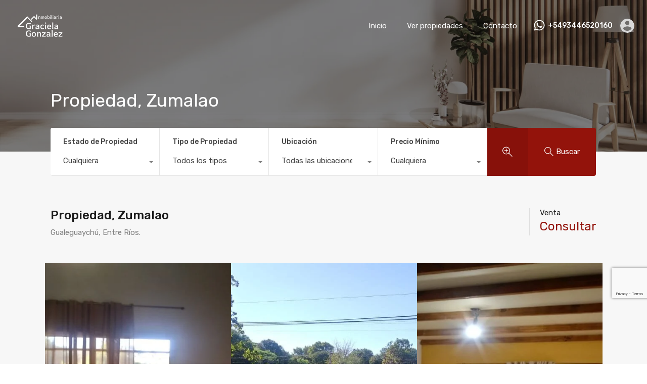

--- FILE ---
content_type: text/html; charset=utf-8
request_url: https://www.google.com/recaptcha/api2/anchor?ar=1&k=6LezNQYgAAAAACrPRuZv_iohY4mDeqnlMmHXR_2b&co=aHR0cHM6Ly9pbm1vYmlsaWFyaWFnb256YWxlei5jb20uYXI6NDQz&hl=en&v=PoyoqOPhxBO7pBk68S4YbpHZ&size=invisible&anchor-ms=20000&execute-ms=30000&cb=iwdorzt1wr71
body_size: 48656
content:
<!DOCTYPE HTML><html dir="ltr" lang="en"><head><meta http-equiv="Content-Type" content="text/html; charset=UTF-8">
<meta http-equiv="X-UA-Compatible" content="IE=edge">
<title>reCAPTCHA</title>
<style type="text/css">
/* cyrillic-ext */
@font-face {
  font-family: 'Roboto';
  font-style: normal;
  font-weight: 400;
  font-stretch: 100%;
  src: url(//fonts.gstatic.com/s/roboto/v48/KFO7CnqEu92Fr1ME7kSn66aGLdTylUAMa3GUBHMdazTgWw.woff2) format('woff2');
  unicode-range: U+0460-052F, U+1C80-1C8A, U+20B4, U+2DE0-2DFF, U+A640-A69F, U+FE2E-FE2F;
}
/* cyrillic */
@font-face {
  font-family: 'Roboto';
  font-style: normal;
  font-weight: 400;
  font-stretch: 100%;
  src: url(//fonts.gstatic.com/s/roboto/v48/KFO7CnqEu92Fr1ME7kSn66aGLdTylUAMa3iUBHMdazTgWw.woff2) format('woff2');
  unicode-range: U+0301, U+0400-045F, U+0490-0491, U+04B0-04B1, U+2116;
}
/* greek-ext */
@font-face {
  font-family: 'Roboto';
  font-style: normal;
  font-weight: 400;
  font-stretch: 100%;
  src: url(//fonts.gstatic.com/s/roboto/v48/KFO7CnqEu92Fr1ME7kSn66aGLdTylUAMa3CUBHMdazTgWw.woff2) format('woff2');
  unicode-range: U+1F00-1FFF;
}
/* greek */
@font-face {
  font-family: 'Roboto';
  font-style: normal;
  font-weight: 400;
  font-stretch: 100%;
  src: url(//fonts.gstatic.com/s/roboto/v48/KFO7CnqEu92Fr1ME7kSn66aGLdTylUAMa3-UBHMdazTgWw.woff2) format('woff2');
  unicode-range: U+0370-0377, U+037A-037F, U+0384-038A, U+038C, U+038E-03A1, U+03A3-03FF;
}
/* math */
@font-face {
  font-family: 'Roboto';
  font-style: normal;
  font-weight: 400;
  font-stretch: 100%;
  src: url(//fonts.gstatic.com/s/roboto/v48/KFO7CnqEu92Fr1ME7kSn66aGLdTylUAMawCUBHMdazTgWw.woff2) format('woff2');
  unicode-range: U+0302-0303, U+0305, U+0307-0308, U+0310, U+0312, U+0315, U+031A, U+0326-0327, U+032C, U+032F-0330, U+0332-0333, U+0338, U+033A, U+0346, U+034D, U+0391-03A1, U+03A3-03A9, U+03B1-03C9, U+03D1, U+03D5-03D6, U+03F0-03F1, U+03F4-03F5, U+2016-2017, U+2034-2038, U+203C, U+2040, U+2043, U+2047, U+2050, U+2057, U+205F, U+2070-2071, U+2074-208E, U+2090-209C, U+20D0-20DC, U+20E1, U+20E5-20EF, U+2100-2112, U+2114-2115, U+2117-2121, U+2123-214F, U+2190, U+2192, U+2194-21AE, U+21B0-21E5, U+21F1-21F2, U+21F4-2211, U+2213-2214, U+2216-22FF, U+2308-230B, U+2310, U+2319, U+231C-2321, U+2336-237A, U+237C, U+2395, U+239B-23B7, U+23D0, U+23DC-23E1, U+2474-2475, U+25AF, U+25B3, U+25B7, U+25BD, U+25C1, U+25CA, U+25CC, U+25FB, U+266D-266F, U+27C0-27FF, U+2900-2AFF, U+2B0E-2B11, U+2B30-2B4C, U+2BFE, U+3030, U+FF5B, U+FF5D, U+1D400-1D7FF, U+1EE00-1EEFF;
}
/* symbols */
@font-face {
  font-family: 'Roboto';
  font-style: normal;
  font-weight: 400;
  font-stretch: 100%;
  src: url(//fonts.gstatic.com/s/roboto/v48/KFO7CnqEu92Fr1ME7kSn66aGLdTylUAMaxKUBHMdazTgWw.woff2) format('woff2');
  unicode-range: U+0001-000C, U+000E-001F, U+007F-009F, U+20DD-20E0, U+20E2-20E4, U+2150-218F, U+2190, U+2192, U+2194-2199, U+21AF, U+21E6-21F0, U+21F3, U+2218-2219, U+2299, U+22C4-22C6, U+2300-243F, U+2440-244A, U+2460-24FF, U+25A0-27BF, U+2800-28FF, U+2921-2922, U+2981, U+29BF, U+29EB, U+2B00-2BFF, U+4DC0-4DFF, U+FFF9-FFFB, U+10140-1018E, U+10190-1019C, U+101A0, U+101D0-101FD, U+102E0-102FB, U+10E60-10E7E, U+1D2C0-1D2D3, U+1D2E0-1D37F, U+1F000-1F0FF, U+1F100-1F1AD, U+1F1E6-1F1FF, U+1F30D-1F30F, U+1F315, U+1F31C, U+1F31E, U+1F320-1F32C, U+1F336, U+1F378, U+1F37D, U+1F382, U+1F393-1F39F, U+1F3A7-1F3A8, U+1F3AC-1F3AF, U+1F3C2, U+1F3C4-1F3C6, U+1F3CA-1F3CE, U+1F3D4-1F3E0, U+1F3ED, U+1F3F1-1F3F3, U+1F3F5-1F3F7, U+1F408, U+1F415, U+1F41F, U+1F426, U+1F43F, U+1F441-1F442, U+1F444, U+1F446-1F449, U+1F44C-1F44E, U+1F453, U+1F46A, U+1F47D, U+1F4A3, U+1F4B0, U+1F4B3, U+1F4B9, U+1F4BB, U+1F4BF, U+1F4C8-1F4CB, U+1F4D6, U+1F4DA, U+1F4DF, U+1F4E3-1F4E6, U+1F4EA-1F4ED, U+1F4F7, U+1F4F9-1F4FB, U+1F4FD-1F4FE, U+1F503, U+1F507-1F50B, U+1F50D, U+1F512-1F513, U+1F53E-1F54A, U+1F54F-1F5FA, U+1F610, U+1F650-1F67F, U+1F687, U+1F68D, U+1F691, U+1F694, U+1F698, U+1F6AD, U+1F6B2, U+1F6B9-1F6BA, U+1F6BC, U+1F6C6-1F6CF, U+1F6D3-1F6D7, U+1F6E0-1F6EA, U+1F6F0-1F6F3, U+1F6F7-1F6FC, U+1F700-1F7FF, U+1F800-1F80B, U+1F810-1F847, U+1F850-1F859, U+1F860-1F887, U+1F890-1F8AD, U+1F8B0-1F8BB, U+1F8C0-1F8C1, U+1F900-1F90B, U+1F93B, U+1F946, U+1F984, U+1F996, U+1F9E9, U+1FA00-1FA6F, U+1FA70-1FA7C, U+1FA80-1FA89, U+1FA8F-1FAC6, U+1FACE-1FADC, U+1FADF-1FAE9, U+1FAF0-1FAF8, U+1FB00-1FBFF;
}
/* vietnamese */
@font-face {
  font-family: 'Roboto';
  font-style: normal;
  font-weight: 400;
  font-stretch: 100%;
  src: url(//fonts.gstatic.com/s/roboto/v48/KFO7CnqEu92Fr1ME7kSn66aGLdTylUAMa3OUBHMdazTgWw.woff2) format('woff2');
  unicode-range: U+0102-0103, U+0110-0111, U+0128-0129, U+0168-0169, U+01A0-01A1, U+01AF-01B0, U+0300-0301, U+0303-0304, U+0308-0309, U+0323, U+0329, U+1EA0-1EF9, U+20AB;
}
/* latin-ext */
@font-face {
  font-family: 'Roboto';
  font-style: normal;
  font-weight: 400;
  font-stretch: 100%;
  src: url(//fonts.gstatic.com/s/roboto/v48/KFO7CnqEu92Fr1ME7kSn66aGLdTylUAMa3KUBHMdazTgWw.woff2) format('woff2');
  unicode-range: U+0100-02BA, U+02BD-02C5, U+02C7-02CC, U+02CE-02D7, U+02DD-02FF, U+0304, U+0308, U+0329, U+1D00-1DBF, U+1E00-1E9F, U+1EF2-1EFF, U+2020, U+20A0-20AB, U+20AD-20C0, U+2113, U+2C60-2C7F, U+A720-A7FF;
}
/* latin */
@font-face {
  font-family: 'Roboto';
  font-style: normal;
  font-weight: 400;
  font-stretch: 100%;
  src: url(//fonts.gstatic.com/s/roboto/v48/KFO7CnqEu92Fr1ME7kSn66aGLdTylUAMa3yUBHMdazQ.woff2) format('woff2');
  unicode-range: U+0000-00FF, U+0131, U+0152-0153, U+02BB-02BC, U+02C6, U+02DA, U+02DC, U+0304, U+0308, U+0329, U+2000-206F, U+20AC, U+2122, U+2191, U+2193, U+2212, U+2215, U+FEFF, U+FFFD;
}
/* cyrillic-ext */
@font-face {
  font-family: 'Roboto';
  font-style: normal;
  font-weight: 500;
  font-stretch: 100%;
  src: url(//fonts.gstatic.com/s/roboto/v48/KFO7CnqEu92Fr1ME7kSn66aGLdTylUAMa3GUBHMdazTgWw.woff2) format('woff2');
  unicode-range: U+0460-052F, U+1C80-1C8A, U+20B4, U+2DE0-2DFF, U+A640-A69F, U+FE2E-FE2F;
}
/* cyrillic */
@font-face {
  font-family: 'Roboto';
  font-style: normal;
  font-weight: 500;
  font-stretch: 100%;
  src: url(//fonts.gstatic.com/s/roboto/v48/KFO7CnqEu92Fr1ME7kSn66aGLdTylUAMa3iUBHMdazTgWw.woff2) format('woff2');
  unicode-range: U+0301, U+0400-045F, U+0490-0491, U+04B0-04B1, U+2116;
}
/* greek-ext */
@font-face {
  font-family: 'Roboto';
  font-style: normal;
  font-weight: 500;
  font-stretch: 100%;
  src: url(//fonts.gstatic.com/s/roboto/v48/KFO7CnqEu92Fr1ME7kSn66aGLdTylUAMa3CUBHMdazTgWw.woff2) format('woff2');
  unicode-range: U+1F00-1FFF;
}
/* greek */
@font-face {
  font-family: 'Roboto';
  font-style: normal;
  font-weight: 500;
  font-stretch: 100%;
  src: url(//fonts.gstatic.com/s/roboto/v48/KFO7CnqEu92Fr1ME7kSn66aGLdTylUAMa3-UBHMdazTgWw.woff2) format('woff2');
  unicode-range: U+0370-0377, U+037A-037F, U+0384-038A, U+038C, U+038E-03A1, U+03A3-03FF;
}
/* math */
@font-face {
  font-family: 'Roboto';
  font-style: normal;
  font-weight: 500;
  font-stretch: 100%;
  src: url(//fonts.gstatic.com/s/roboto/v48/KFO7CnqEu92Fr1ME7kSn66aGLdTylUAMawCUBHMdazTgWw.woff2) format('woff2');
  unicode-range: U+0302-0303, U+0305, U+0307-0308, U+0310, U+0312, U+0315, U+031A, U+0326-0327, U+032C, U+032F-0330, U+0332-0333, U+0338, U+033A, U+0346, U+034D, U+0391-03A1, U+03A3-03A9, U+03B1-03C9, U+03D1, U+03D5-03D6, U+03F0-03F1, U+03F4-03F5, U+2016-2017, U+2034-2038, U+203C, U+2040, U+2043, U+2047, U+2050, U+2057, U+205F, U+2070-2071, U+2074-208E, U+2090-209C, U+20D0-20DC, U+20E1, U+20E5-20EF, U+2100-2112, U+2114-2115, U+2117-2121, U+2123-214F, U+2190, U+2192, U+2194-21AE, U+21B0-21E5, U+21F1-21F2, U+21F4-2211, U+2213-2214, U+2216-22FF, U+2308-230B, U+2310, U+2319, U+231C-2321, U+2336-237A, U+237C, U+2395, U+239B-23B7, U+23D0, U+23DC-23E1, U+2474-2475, U+25AF, U+25B3, U+25B7, U+25BD, U+25C1, U+25CA, U+25CC, U+25FB, U+266D-266F, U+27C0-27FF, U+2900-2AFF, U+2B0E-2B11, U+2B30-2B4C, U+2BFE, U+3030, U+FF5B, U+FF5D, U+1D400-1D7FF, U+1EE00-1EEFF;
}
/* symbols */
@font-face {
  font-family: 'Roboto';
  font-style: normal;
  font-weight: 500;
  font-stretch: 100%;
  src: url(//fonts.gstatic.com/s/roboto/v48/KFO7CnqEu92Fr1ME7kSn66aGLdTylUAMaxKUBHMdazTgWw.woff2) format('woff2');
  unicode-range: U+0001-000C, U+000E-001F, U+007F-009F, U+20DD-20E0, U+20E2-20E4, U+2150-218F, U+2190, U+2192, U+2194-2199, U+21AF, U+21E6-21F0, U+21F3, U+2218-2219, U+2299, U+22C4-22C6, U+2300-243F, U+2440-244A, U+2460-24FF, U+25A0-27BF, U+2800-28FF, U+2921-2922, U+2981, U+29BF, U+29EB, U+2B00-2BFF, U+4DC0-4DFF, U+FFF9-FFFB, U+10140-1018E, U+10190-1019C, U+101A0, U+101D0-101FD, U+102E0-102FB, U+10E60-10E7E, U+1D2C0-1D2D3, U+1D2E0-1D37F, U+1F000-1F0FF, U+1F100-1F1AD, U+1F1E6-1F1FF, U+1F30D-1F30F, U+1F315, U+1F31C, U+1F31E, U+1F320-1F32C, U+1F336, U+1F378, U+1F37D, U+1F382, U+1F393-1F39F, U+1F3A7-1F3A8, U+1F3AC-1F3AF, U+1F3C2, U+1F3C4-1F3C6, U+1F3CA-1F3CE, U+1F3D4-1F3E0, U+1F3ED, U+1F3F1-1F3F3, U+1F3F5-1F3F7, U+1F408, U+1F415, U+1F41F, U+1F426, U+1F43F, U+1F441-1F442, U+1F444, U+1F446-1F449, U+1F44C-1F44E, U+1F453, U+1F46A, U+1F47D, U+1F4A3, U+1F4B0, U+1F4B3, U+1F4B9, U+1F4BB, U+1F4BF, U+1F4C8-1F4CB, U+1F4D6, U+1F4DA, U+1F4DF, U+1F4E3-1F4E6, U+1F4EA-1F4ED, U+1F4F7, U+1F4F9-1F4FB, U+1F4FD-1F4FE, U+1F503, U+1F507-1F50B, U+1F50D, U+1F512-1F513, U+1F53E-1F54A, U+1F54F-1F5FA, U+1F610, U+1F650-1F67F, U+1F687, U+1F68D, U+1F691, U+1F694, U+1F698, U+1F6AD, U+1F6B2, U+1F6B9-1F6BA, U+1F6BC, U+1F6C6-1F6CF, U+1F6D3-1F6D7, U+1F6E0-1F6EA, U+1F6F0-1F6F3, U+1F6F7-1F6FC, U+1F700-1F7FF, U+1F800-1F80B, U+1F810-1F847, U+1F850-1F859, U+1F860-1F887, U+1F890-1F8AD, U+1F8B0-1F8BB, U+1F8C0-1F8C1, U+1F900-1F90B, U+1F93B, U+1F946, U+1F984, U+1F996, U+1F9E9, U+1FA00-1FA6F, U+1FA70-1FA7C, U+1FA80-1FA89, U+1FA8F-1FAC6, U+1FACE-1FADC, U+1FADF-1FAE9, U+1FAF0-1FAF8, U+1FB00-1FBFF;
}
/* vietnamese */
@font-face {
  font-family: 'Roboto';
  font-style: normal;
  font-weight: 500;
  font-stretch: 100%;
  src: url(//fonts.gstatic.com/s/roboto/v48/KFO7CnqEu92Fr1ME7kSn66aGLdTylUAMa3OUBHMdazTgWw.woff2) format('woff2');
  unicode-range: U+0102-0103, U+0110-0111, U+0128-0129, U+0168-0169, U+01A0-01A1, U+01AF-01B0, U+0300-0301, U+0303-0304, U+0308-0309, U+0323, U+0329, U+1EA0-1EF9, U+20AB;
}
/* latin-ext */
@font-face {
  font-family: 'Roboto';
  font-style: normal;
  font-weight: 500;
  font-stretch: 100%;
  src: url(//fonts.gstatic.com/s/roboto/v48/KFO7CnqEu92Fr1ME7kSn66aGLdTylUAMa3KUBHMdazTgWw.woff2) format('woff2');
  unicode-range: U+0100-02BA, U+02BD-02C5, U+02C7-02CC, U+02CE-02D7, U+02DD-02FF, U+0304, U+0308, U+0329, U+1D00-1DBF, U+1E00-1E9F, U+1EF2-1EFF, U+2020, U+20A0-20AB, U+20AD-20C0, U+2113, U+2C60-2C7F, U+A720-A7FF;
}
/* latin */
@font-face {
  font-family: 'Roboto';
  font-style: normal;
  font-weight: 500;
  font-stretch: 100%;
  src: url(//fonts.gstatic.com/s/roboto/v48/KFO7CnqEu92Fr1ME7kSn66aGLdTylUAMa3yUBHMdazQ.woff2) format('woff2');
  unicode-range: U+0000-00FF, U+0131, U+0152-0153, U+02BB-02BC, U+02C6, U+02DA, U+02DC, U+0304, U+0308, U+0329, U+2000-206F, U+20AC, U+2122, U+2191, U+2193, U+2212, U+2215, U+FEFF, U+FFFD;
}
/* cyrillic-ext */
@font-face {
  font-family: 'Roboto';
  font-style: normal;
  font-weight: 900;
  font-stretch: 100%;
  src: url(//fonts.gstatic.com/s/roboto/v48/KFO7CnqEu92Fr1ME7kSn66aGLdTylUAMa3GUBHMdazTgWw.woff2) format('woff2');
  unicode-range: U+0460-052F, U+1C80-1C8A, U+20B4, U+2DE0-2DFF, U+A640-A69F, U+FE2E-FE2F;
}
/* cyrillic */
@font-face {
  font-family: 'Roboto';
  font-style: normal;
  font-weight: 900;
  font-stretch: 100%;
  src: url(//fonts.gstatic.com/s/roboto/v48/KFO7CnqEu92Fr1ME7kSn66aGLdTylUAMa3iUBHMdazTgWw.woff2) format('woff2');
  unicode-range: U+0301, U+0400-045F, U+0490-0491, U+04B0-04B1, U+2116;
}
/* greek-ext */
@font-face {
  font-family: 'Roboto';
  font-style: normal;
  font-weight: 900;
  font-stretch: 100%;
  src: url(//fonts.gstatic.com/s/roboto/v48/KFO7CnqEu92Fr1ME7kSn66aGLdTylUAMa3CUBHMdazTgWw.woff2) format('woff2');
  unicode-range: U+1F00-1FFF;
}
/* greek */
@font-face {
  font-family: 'Roboto';
  font-style: normal;
  font-weight: 900;
  font-stretch: 100%;
  src: url(//fonts.gstatic.com/s/roboto/v48/KFO7CnqEu92Fr1ME7kSn66aGLdTylUAMa3-UBHMdazTgWw.woff2) format('woff2');
  unicode-range: U+0370-0377, U+037A-037F, U+0384-038A, U+038C, U+038E-03A1, U+03A3-03FF;
}
/* math */
@font-face {
  font-family: 'Roboto';
  font-style: normal;
  font-weight: 900;
  font-stretch: 100%;
  src: url(//fonts.gstatic.com/s/roboto/v48/KFO7CnqEu92Fr1ME7kSn66aGLdTylUAMawCUBHMdazTgWw.woff2) format('woff2');
  unicode-range: U+0302-0303, U+0305, U+0307-0308, U+0310, U+0312, U+0315, U+031A, U+0326-0327, U+032C, U+032F-0330, U+0332-0333, U+0338, U+033A, U+0346, U+034D, U+0391-03A1, U+03A3-03A9, U+03B1-03C9, U+03D1, U+03D5-03D6, U+03F0-03F1, U+03F4-03F5, U+2016-2017, U+2034-2038, U+203C, U+2040, U+2043, U+2047, U+2050, U+2057, U+205F, U+2070-2071, U+2074-208E, U+2090-209C, U+20D0-20DC, U+20E1, U+20E5-20EF, U+2100-2112, U+2114-2115, U+2117-2121, U+2123-214F, U+2190, U+2192, U+2194-21AE, U+21B0-21E5, U+21F1-21F2, U+21F4-2211, U+2213-2214, U+2216-22FF, U+2308-230B, U+2310, U+2319, U+231C-2321, U+2336-237A, U+237C, U+2395, U+239B-23B7, U+23D0, U+23DC-23E1, U+2474-2475, U+25AF, U+25B3, U+25B7, U+25BD, U+25C1, U+25CA, U+25CC, U+25FB, U+266D-266F, U+27C0-27FF, U+2900-2AFF, U+2B0E-2B11, U+2B30-2B4C, U+2BFE, U+3030, U+FF5B, U+FF5D, U+1D400-1D7FF, U+1EE00-1EEFF;
}
/* symbols */
@font-face {
  font-family: 'Roboto';
  font-style: normal;
  font-weight: 900;
  font-stretch: 100%;
  src: url(//fonts.gstatic.com/s/roboto/v48/KFO7CnqEu92Fr1ME7kSn66aGLdTylUAMaxKUBHMdazTgWw.woff2) format('woff2');
  unicode-range: U+0001-000C, U+000E-001F, U+007F-009F, U+20DD-20E0, U+20E2-20E4, U+2150-218F, U+2190, U+2192, U+2194-2199, U+21AF, U+21E6-21F0, U+21F3, U+2218-2219, U+2299, U+22C4-22C6, U+2300-243F, U+2440-244A, U+2460-24FF, U+25A0-27BF, U+2800-28FF, U+2921-2922, U+2981, U+29BF, U+29EB, U+2B00-2BFF, U+4DC0-4DFF, U+FFF9-FFFB, U+10140-1018E, U+10190-1019C, U+101A0, U+101D0-101FD, U+102E0-102FB, U+10E60-10E7E, U+1D2C0-1D2D3, U+1D2E0-1D37F, U+1F000-1F0FF, U+1F100-1F1AD, U+1F1E6-1F1FF, U+1F30D-1F30F, U+1F315, U+1F31C, U+1F31E, U+1F320-1F32C, U+1F336, U+1F378, U+1F37D, U+1F382, U+1F393-1F39F, U+1F3A7-1F3A8, U+1F3AC-1F3AF, U+1F3C2, U+1F3C4-1F3C6, U+1F3CA-1F3CE, U+1F3D4-1F3E0, U+1F3ED, U+1F3F1-1F3F3, U+1F3F5-1F3F7, U+1F408, U+1F415, U+1F41F, U+1F426, U+1F43F, U+1F441-1F442, U+1F444, U+1F446-1F449, U+1F44C-1F44E, U+1F453, U+1F46A, U+1F47D, U+1F4A3, U+1F4B0, U+1F4B3, U+1F4B9, U+1F4BB, U+1F4BF, U+1F4C8-1F4CB, U+1F4D6, U+1F4DA, U+1F4DF, U+1F4E3-1F4E6, U+1F4EA-1F4ED, U+1F4F7, U+1F4F9-1F4FB, U+1F4FD-1F4FE, U+1F503, U+1F507-1F50B, U+1F50D, U+1F512-1F513, U+1F53E-1F54A, U+1F54F-1F5FA, U+1F610, U+1F650-1F67F, U+1F687, U+1F68D, U+1F691, U+1F694, U+1F698, U+1F6AD, U+1F6B2, U+1F6B9-1F6BA, U+1F6BC, U+1F6C6-1F6CF, U+1F6D3-1F6D7, U+1F6E0-1F6EA, U+1F6F0-1F6F3, U+1F6F7-1F6FC, U+1F700-1F7FF, U+1F800-1F80B, U+1F810-1F847, U+1F850-1F859, U+1F860-1F887, U+1F890-1F8AD, U+1F8B0-1F8BB, U+1F8C0-1F8C1, U+1F900-1F90B, U+1F93B, U+1F946, U+1F984, U+1F996, U+1F9E9, U+1FA00-1FA6F, U+1FA70-1FA7C, U+1FA80-1FA89, U+1FA8F-1FAC6, U+1FACE-1FADC, U+1FADF-1FAE9, U+1FAF0-1FAF8, U+1FB00-1FBFF;
}
/* vietnamese */
@font-face {
  font-family: 'Roboto';
  font-style: normal;
  font-weight: 900;
  font-stretch: 100%;
  src: url(//fonts.gstatic.com/s/roboto/v48/KFO7CnqEu92Fr1ME7kSn66aGLdTylUAMa3OUBHMdazTgWw.woff2) format('woff2');
  unicode-range: U+0102-0103, U+0110-0111, U+0128-0129, U+0168-0169, U+01A0-01A1, U+01AF-01B0, U+0300-0301, U+0303-0304, U+0308-0309, U+0323, U+0329, U+1EA0-1EF9, U+20AB;
}
/* latin-ext */
@font-face {
  font-family: 'Roboto';
  font-style: normal;
  font-weight: 900;
  font-stretch: 100%;
  src: url(//fonts.gstatic.com/s/roboto/v48/KFO7CnqEu92Fr1ME7kSn66aGLdTylUAMa3KUBHMdazTgWw.woff2) format('woff2');
  unicode-range: U+0100-02BA, U+02BD-02C5, U+02C7-02CC, U+02CE-02D7, U+02DD-02FF, U+0304, U+0308, U+0329, U+1D00-1DBF, U+1E00-1E9F, U+1EF2-1EFF, U+2020, U+20A0-20AB, U+20AD-20C0, U+2113, U+2C60-2C7F, U+A720-A7FF;
}
/* latin */
@font-face {
  font-family: 'Roboto';
  font-style: normal;
  font-weight: 900;
  font-stretch: 100%;
  src: url(//fonts.gstatic.com/s/roboto/v48/KFO7CnqEu92Fr1ME7kSn66aGLdTylUAMa3yUBHMdazQ.woff2) format('woff2');
  unicode-range: U+0000-00FF, U+0131, U+0152-0153, U+02BB-02BC, U+02C6, U+02DA, U+02DC, U+0304, U+0308, U+0329, U+2000-206F, U+20AC, U+2122, U+2191, U+2193, U+2212, U+2215, U+FEFF, U+FFFD;
}

</style>
<link rel="stylesheet" type="text/css" href="https://www.gstatic.com/recaptcha/releases/PoyoqOPhxBO7pBk68S4YbpHZ/styles__ltr.css">
<script nonce="dbAT0BYZq0NEPAYSeXvONQ" type="text/javascript">window['__recaptcha_api'] = 'https://www.google.com/recaptcha/api2/';</script>
<script type="text/javascript" src="https://www.gstatic.com/recaptcha/releases/PoyoqOPhxBO7pBk68S4YbpHZ/recaptcha__en.js" nonce="dbAT0BYZq0NEPAYSeXvONQ">
      
    </script></head>
<body><div id="rc-anchor-alert" class="rc-anchor-alert"></div>
<input type="hidden" id="recaptcha-token" value="[base64]">
<script type="text/javascript" nonce="dbAT0BYZq0NEPAYSeXvONQ">
      recaptcha.anchor.Main.init("[\x22ainput\x22,[\x22bgdata\x22,\x22\x22,\[base64]/[base64]/[base64]/ZyhXLGgpOnEoW04sMjEsbF0sVywwKSxoKSxmYWxzZSxmYWxzZSl9Y2F0Y2goayl7RygzNTgsVyk/[base64]/[base64]/[base64]/[base64]/[base64]/[base64]/[base64]/bmV3IEJbT10oRFswXSk6dz09Mj9uZXcgQltPXShEWzBdLERbMV0pOnc9PTM/bmV3IEJbT10oRFswXSxEWzFdLERbMl0pOnc9PTQ/[base64]/[base64]/[base64]/[base64]/[base64]\\u003d\x22,\[base64]\\u003d\x22,\x22V8Ouwp3CrFZ1a8K1w7PCuMO7T8K3fcOdfXfDqcK8wqQkw65HwqxFQ8O0w59vw7PCvcKSKMKnL0rCsMKgwozDi8KibcOZCcOpw44LwpIqZlg5wqrDm8OBwpDClifDmMOvw4N4w5nDvlbCqAZ/KsOxwrXDmBxBM2PCvmYpFsKQCsK6CcK6B0rDtDZAwrHCrcOFPlbCr1EdYMOhGsKZwr8Tb1fDoAN6wq/CnTp8wrXDkBwlQ8KhRMOcNGPCucORwozDtyzDqEk3C8OWw7fDgcO9BjbClMKeHsOlw7AuckzDg3snw6TDsX0Fw7Z3wqV6wqHCqcK3woLCsxAwwqzDnzsHJMKvPAMJX8OhCUBPwp8Qw44oMTvDrXPClcOgw7t/[base64]/[base64]/EG4BbT7CpDbDkzHDq1rCssKEEcKewrvDrSLCiXodw50EKcKuOXXCtMKcw7LCtcKlMMKTUw5uwrlYwpI6w61Qwp8fQcKKMx03BSBlaMOzP0bCgsKqw5BdwrfDuQ56w4gVwqcTwpNafHJPA1EpIcOKfBPCsEfDtcOeVVdLwrPDmcOxw7UFwrjDqHUbQQUdw7/Cn8KkPsOkPsK1w6h5Q37CtA3Clk5dwqx6P8KIw47DvsKgEcKnSlrDo8OOScOGJMKBFXfCm8Ovw6jCmxbDqQVcwogoasKRwoAAw6HCt8OTCRDCocOwwoEBOxxEw6EdZg1Aw7l1dcOXwrHDi8Osa0UPCg7DucKQw5nDhFTCmcOeWsKJEn/DvMKDM1DCuCh2JSVJf8KTwr/DnsKFwq7DsjkmMcKnA2rCiWEDwrFzwrXCrsK6FAVMKsKLbsOWXQnDqQLDmcOoK3dYe1E/[base64]/CsyY5w54rfW5bwoJFfMORehBMw6PDlzTDk8Kgw4VNwqTDicOnwrLCsxgmasKIwqrCmMKSV8KiWi3CpS3DhG/[base64]/Cs8OMDcO5MCDCq8Khw58qw6w5wqfDuGwRwpPCjz3DoMKnwpZDRztVw7VzwqXDt8O8IT7Dqx3Dr8OtfMOCV21xwqjDo2HCmiwdB8Oxw6BJX8KkeldEw50TfsO/Z8K7fcKEUU0/wrIJwqXDqsKkwqPDj8K9wqVowovCssKwGMOqOsOQJ2vDoW/[base64]/DicOJwq0ea8Obw4bCl8OlwrvDt2nDtWFCw4jCjcOFwprCm8OrWsKGw5oAO3RJasO8w4jClBkqND7CpsO8aFZJwoLDvDh4woZ6T8KHFcKBTsOMbz0tCMONw4PCkm4Rw5A8PsKFwrw7TnzCu8OQwr3ChcODS8OEcn/DoSZZwqwSw7RhARbCn8KNC8Ouw4sIScOMVWHCgMOQwoTCtigKw6xTWMK/wolrRcKYUkBcw4sNwpvCocO5wpNMwpEYw7MhQijCssKswpzCtcOnwqAKAsOYw5TDuV4NwpfDsMOAwrzDun0wM8Kgwr8gKjluJcOSw6XDkMKgwo9sYwRNw6E+w6DCnAfCrj9wU8O8w4XCgyTCqMK3dsOyTsOTwoFgwqFJJRM4wo/CuCrCusO2IMO1w4Baw6V1PMOgwoFawpXDuih4MDAxaENuw7ZSTcKbw7Jtw5rDgMO6w4YGw7LDgEjCsMOEwpnDgTLDvjsdw54OFFfDhG5hwrTDimPCjDXCtsOpwr/Cu8K5JsKhwoh9wrMjcVZVTF9Vw6d/w4/DrG/DkMORwoDClsKrwqrDvcK/TXt3ORw2B2h4HWPDtMKTwqkew4RzEMKoYsKYw4nCjcKjKMOtwo3DklIeQsKbF3/CvgMHw7jDv1vCvlkuEcOUw70nw5nCmGFbNCfDsMKgw6kLLsKdwqfDtMO9W8O1w6cJfxnDrBbDhwMxwpDCgVoOdcOeA1jDnTdHw55/[base64]/eFLDu8OUQ8OqwqYXUMOtc0JXei/DvMK0UcORwrrCn8ONeyjCpA/Drl3ClRFZR8KVKcOCwq/Dj8OuwooawqVGOUdPNsOIwr0FD8Klf1TChcO+dFXCjBQkW2YDdVLCocKiwqcgCi7CiMKMfmfDoQ/[base64]/CksKSw7smUsOUw6XCq8OyM33ClcK/w45Ww6xaw4U4FMK2w6lxw78rDSXDjw3CsMKJw5U5w4Row4fCvcO8PcKZd1nDoMKYNcKoJV7CkMO7Fh7DqwlFZxPCpQrCvmhdcsOXFMKQwpvDgMKCRMKPwqI7w4sBEm8OwpIkw5/[base64]/CpMO9S1ExXMOnO8K8w7/ClsOUBsKSw7YGFcKvwoDCgAp4KsK2T8OqXsOibMO7chnDicO9OUNEPkZtw6pWRwcGJcKBwodgeRUew7cYw7/ChTTDqUhmwpZvaDjCi8KYwqk9MsO3wpozwpLDkk/[base64]/NsO/[base64]/Dpyl+E3wWG8OWAhsow5vCoUHDvMKRwoXCrMOdeAYuw5h8w7ECcHsKw6/[base64]/DlcKXwqTDi8Kgw4t/EMO1wpsrYMK+En4XwqHDqiMGaXAbEirDq2HDujlKcCbCscO/wqZeccKqPyhtw4wucsOuwrB2w7fCrQE1X8O/wrpDcsK4w7kNXU4kw58+wq1HwpTDs8KNwpLDjHkuwpcZwpHDjF4zQcOWw595A8KGZBfCvzDDtnRMesKcH2/[base64]/[base64]/CkxPDv8KsCsObe3PDocOrOcK/NcOzw7BRwpLClsOHVxB6YMOJcQMhw4B8w5Z/[base64]/w6XDssOPSWYSYzwNw5V8wpnDisOIw43CrVHDvcKZPsK7wpPCmQDCjnvDjgxrVsOZaBDDrMK2dsOlwohawrrCghrDj8KkwpM6wqBjwr3CoV9DTsKwPlMmwq5Mw7cPwr/[base64]/wokbElHDl8O0wpkvGRoIw5w3PErCicOUw4bDq1XDpcK9dMOUfcKLwrktYsOVTDwScw40VyjDrBHDmMKxWsKJw5XCqMOifxfCoMK8aw3DqcOWBTwlJMKYPMOlw6fDlT/Dm8K6w4HDvMK6w4rDsnhdIQwuwpMZSzPDjMKXw5c0w44vw5UZwrvDtMKiKjw4w7Nyw7DCsF/DhMOGOMOYPMO4wqzDo8KuaHgVwrwOSFIQAMKFw7XCmg7DisKIwpV9dcKrC0Abw7jDswPDlBfDrDzChcO0wplzCsO/[base64]/b0hhZcK1wqE2HcKIecOfZsOAIMOdbzIvwpJnIivDr8Ofwp7DjmbCp3ITw5FlMsKpGsKpw7fDhVdnAMO3w77ClGVJw4zCiMO1woh1w7DCicObJgrCj8OXaVYjwqTCk8KAwokPwrN2wo7DuAx5w57Dh39Ywr/[base64]/CuUnCuHAWwqwuZ8OBIgBWwoxSM1bChcKpw6Nlwrp4dVbDny8UNcKrw61nJsOdbVLDrsKawqrDgh/[base64]/[base64]/DrcODw4LCtmwzVcOtw6U7VsORA2c7Q3MBwoYYwox5wrDDjsKfN8OWw4PCgcOFQQYyelXDvcO6wokLw7J6wpfDlDjDgsKhwrR6wpPCkwzCpcOjFhQ4JF3Dm8K2SXQMwqrDuTbChcKfw5tMMAErwowjNcO+X8O8w7Aqwpw2AcK6w7PCncKSEsK7wr9tPAnDtXdgOMKWYk/CoFB4wpXCjGNUw7BNI8OKYk7Cm3nDosKBaivChnZ3w69se8KATcKLSFwAdnLDozLCvMKXQyfCoWnDiDtQO8Oywo8Hw6vCk8ONaxZAXFw3NMK9w5jDqsOnw4fDrFB6wqJkNHnDicOpC0DCmsOKwqUNc8OJw6vCqEMFe8KoRV7DiGzDhsKAdmsVw7xjQ3HDvDQKwp7Cij/CoFlVw7Jaw5rDj38FKMOefcK8w5YvwpYpw5A5wrnDj8OTwqPCuDXCgMODTBDCrsOEM8KyNVTDvzNywpM6JcOdw4XCtMOPwqxtw5xKwrgvbwjDnnjCnAEzw5/DoMO8NsOqKn1twpsowrnCu8K+wovChcKowr3ClsK+wocpw6s/DnQ6wpkzOcOvwpHCqitBM08/fcOqw6vDpcO7Dx7DrXnDs1F5CsOVwrDDmcK8wr3DvGRywr7DtcOgbcOmw7ACHknDh8OuZFpEw7jDihnCojR1wrY4NxFMF3/[base64]/w4fDvjwyw4TDjljCvsOjw5hxcwpawozDtzp1wo12bMOnw57CrBc+woTDj8KgJMO1D2PCp3fCsEd7w5tCwrQ6VsO5QnIqwpLCtcOfw4LDpsK6w57ChMOZO8K/O8KbwpLCn8OCwqPDn8KedcOCwpNLw5xuQMOTw5zClcOew7/[base64]/w5kJT2kAZcKgLQXCn8O4OlnCusKIF8K1dQ/CgBRQdMOIw5HClhfCoMO2DXdBwrUmwoQNwrNqA1wzwrRww4TDulJYB8OHbMK+wq1+WXQROk7CoD0pwpXDuGHDoMK2aVzDtMOwBsOKw6nDocOpKMOpFcOWOX/CncOsMBxXw5o8AsKLPMOuwp3CgjsPa2TDhQ4GwpVywpVbPgspKcK7ecKew5oww6Mxw7JlRcOQwrBkw5xvc8KjBcKBwrYYw5nCuMOIE1dTMx3Ct8O9wofDjsODw6bDlsOCwrhMA1rDmcOiYsOvw67Cs2thSsK/w69gPGbCuMOQwpLDqgfDpcKFHSrDkQzChi5HXcOOCiDDjsOAw5crwp3DixIAMDMZX8O/w4AYdcKWwqwudA3Dp8KeWH7Do8O8w6Rvw5LDp8KHw7x4TQgGwrTCpRd4wpZbXQERw7rDlMK1w4fDk8KBwq4dwpzCuhhCwqXDjsK/[base64]/[base64]/DtcORw6XCt8K/[base64]/[base64]/[base64]/CrsKXQFg/[base64]/T8KUDcOrbzQBw605H8OCw6PCsMKnWi/CpcO6DE8dw44LXTpFecKgwrXCmG9zKMKNw4/CssKEw7jDsyTCkcOpw73Dq8OPY8OAwrDDnMOgPsKrwpvDrsKgw549YMOFwoNKw5/CgjgbwoBZw4pPwoUjZxvCuABtw6hAasOfNcOjbcOQw7tGDMKDQcKbwprCjMOaGcKBw4DCnysaeA/Ck3HDozjCgMKIwpFLwrIFwp4lTMKWwq1LwoZ7ElbCkMOkwpbCjcObwrTDmMOuwpDDgXHCocKrw4xcw7YXw6/DllHDsSTCgD1TYMO5w5NLw6HDlBXCv2PCnzgjBkzDjxnDonQUw6NaYFzCkMOfw6LDt8OzwpU3G8OGCcOcIMOBd8KhwoV8w7xrF8Otw6guwq3DlyE5DsODAcOmPMKNLjXCtsKuGUPCr8KPwq7CjV3CuF0/XMKqwrrDnycQXAZowqrCm8OQwp9iw602wrfCkyIOw57CicOYwrsVBlXDpMKrP29fCmPDocKGwpYUwqlGSsKTRV3CqnQUdcO/w6LDvUFXFGMswrXCsSldw5YcwqDCkjXDuABIZMKGamLDmcKywpcaSBrDlTnChAtMwoDDncKVTsOHw58lw5XCo8K0BV4sGMOAw6zCgsO6X8KRV2XDpHEwMsKGw53ClhR5w5wUw6UodUXDqcOIegLDsQBjWcOKw48qbxfCrFPDgMOkw4LCjC/DrcKnw6pHw7/DowwzW2lMPQ9ow4I9w7XCtyjClBvCqWtnw6h5cmwEGx/[base64]/[base64]/CnX/DkMOswpfCosKycm1/[base64]/[base64]/CosOWdsKpw40YZsOJw4bCqGTChDnChT/[base64]/Ds8O4wqzDvcOhDVICU8KYw4dLF01XwpEYDsK1XcK/w6R5WsKsMRE9B8O2O8KWwoXCk8Odw4c1b8KRIjLCv8O1PTrCicK+wr3CtFrCosOhcl1YFsOmw7vDqXIzw63Ch8OobcONw790F8KpQ0/CosKvwrrCuQfCtRsrwq8Mb1dLwrHCpBM4w7ZKw6bCvcKYw6jDrcO3PEY+wpQxwr5GKcKRTWfCvCPCqy5Bw7fCv8KiBMKJbGxNwohLwqTCgTQXbBkvJi9VwoXCuMKPd8O6wo/DjsKJNiJ6NA9JS03CpCfCn8OLb0zDkMOEK8KpScO+w6svw5IvwqbChG9iJMOIwo8oDMOQw4TChcKMEcOuABHCr8K/GRPClsO6RMOxw4bDil7Cm8O0w4bDrmbCpQrDoXvCtTcPwpYAw5gmYcO6wr8bdCVTwoPCmQbDg8OKb8KwMXrDj8Kcw7LDvEUswqY1VcO7w6k7w7JRLcK2dMOdwpZNAm0KJMO1woZGZ8Kww7HCiMO/[base64]/DrcOLAcOKW8OIwpHCtsKxw67CjlTDt1gKcsOLb8KhPcOfB8OZBcKOw6k4wqMLwqjDu8O2exxUcMK7w7bChHbDuXkkIsKtOhUHBGPDg3g/NxXDi2TDjMKRw47Cr3JUworCqW07W01SRMOtwqYIw54Hw6UDBzTCpX4kwoJLeELCvTXDlx7Dr8O4w5XCnDMzMMOfwpLDrMO1L0cNcVZvwpcWZsO9wqTCo3xhwpV/WE43w7RSw5zDngkMeCx7w5hYUsOtBcKewpzDgMKXw6YnwrnCmBfDnMOxwpsGA8KAwqhyw4VROU1yw44GacKlGx/[base64]/w4Jew4l/[base64]/w70QeWbCg1DCgcORYWXCssOdIA7DjMKjwrpeWmIaYB0Qw7hPVcOVFnkDIXUGZ8OIKsKvw7IFRA/Du0AVw6ciwot9w4nCjmzCv8OkR0g+HcK8JFVPZWXDvVRPBsKcw7MlaMKzaUHCmjEscATDg8Ohw6zDucKcw5nDoE3Dl8KKNkTClcOJw5vCs8KUw4MbVVcFwrJqAsKawo9Nw6EzNcKydjfDh8KRw4jDgMOVwq3DvxF2w4QcYsOXw7/DonbDs8OVLMKpw4pHw518w5tnwoICXBTDmlg2wp4GR8Ovw6p/EcKxZMOmED9Kw7TDtkjCv2XCgEvCiGrCoVTDsGYoTBbCiH/Drm9lE8OTwphcw5VHwqAyw5ASw7dITsODAD7DuE95CMK/[base64]/Cn8KqbsKjO24/w41TOsKUwprCmsKrw5vDmsKEdSUXwqzCqih2McKzw4/CtQcxDxnDhsKNwogPw4zDhnlPCcKxwrDChRTDtRxOw5nDtcOZw7LCh8Oww41mdcOaeH4WDsO2VwsUPD9OwpbDmH4/w7NSwqN1wpPDng4Yw4bCqCA9w4dqwqdOBQfCicOyw6h1w7cAYi9Mw706w7PDhsKMZAITUkTDt3LCscKVwpDDjy8gw746w6DCsTHDuMK+wo/Cgnp1wop2w4U/L8KRwoHDikfDgFMsTkVMwofCujTDvCPCtDdXworDig3Ct3tsw4Qpw47Cuj7Ck8Kod8KFwrXDuMOCw5c4Bxd2w7VXF8KywonCoXfCssOUw6wUw6XCrcK6w5HCoTRlworDlAxLOcKTFTB/wrHDo8K9w7TDvRt2U8OHHcO1w61cXsODF2lUw5p/[base64]/wpbCkjjChBRWXUJXwqLCjSQZSAnCiMK6IHjDicOTw4wpHnvCoSjDi8OJw5Ybw4DDmsOVYjfDh8O1w5E3WcOQwp7DqcK/[base64]/CqsKHS8KVJ8Ozw586wqZpwrXDk8OgRXVHTBDCo8Kpw59aw6/CjAMWw79gAMKlwrDDnsKoDcK6wq3CksKYw40Pw7RrO0p4wogbOi/CqXnDtcOGO3nCpknDqz9gK8Owwq/DuDwnwoTClMKYCw5ow7fDgsOrVcKvCQHDuwPCohAvwq9xZyvDhcOFw7cMOH7DhAPDpMOQJB/DiMK+DQtrOcK1Nz1HwpfDh8OGb0AJwpxbHicYw4UfGkjDtsKWwqUQGcOzw5nCgcO2JSTCqsOaw4PDghTDqMO5w7M3w79BPnzCsMKFOsOgcyjCq8KdP3rClMOhwrhBVFwUw6U8Khd2asOHwqJ/wobCqsOCw5BcaBDCrk4Bwohtw7QGwp4ow7Anw7/CosO4w5ULd8KQMCPDjMKxwqhPwonDhi/DrsOJw5EfEEdnw4zDncKpw71LGTFMw7/CqnfCuMORZ8Kqw6fCsXNewopEw7Y7w7jCgcKgw70Bb1zCkSHDpiTClcKSdsKtwoQTw5PDgMOVPg7DsVjCginCsXTCvMOofsOOdcKjX1/Do8Onw6nCvsOSTsKGw5DDl8ODYcK1MsK9B8OMw6V7asOAAMKgw4DCgcKVwqYSwqhCwq0kwo0Fw5TDqMK+w5PDj8K2byIyFA9PSXYqw5gdw6fDrMKww63CnEHDsMOqUjkTwqhnFFg7w4NYYljDmBDDsjhpwp4nw4Yswq8pw6A/wp/DuTFUScOjw4bDtylOwrvCrVTCjsKVY8OgwojDrsOIwpvCjcO2w43DtUvCsU5fwq3CkRJqTsO/w68pw5XChlPCjsKCY8KiwpPDmMOQAsKnwqVUNxnCncOaFgxeN0xlCFFVM1rCj8KccF08w45jwpgKJypFwp/Ds8OJUlMsbcKRJ31DYHEEfMOnc8OnCMKXHcOhwrsZw4JUwrUdw7g2w7NXeSMzASV3woITWjbCpsKLw41Mw5/[base64]/E8OtwrbDjMKEwqdqw7jCosKfw4I0wqrCrsO0w5VIw6HCv0QZwpTCrMOSw6Jrw5dWw60KLcK0fQzDln3DocKLwqMCwoHDh8OXV0/CkMKlwrXCtG9/M8KYw7Z+wrbDuMKELMOsAT/CuXHCkjrDlDwAC8OTJhPDg8Kew5R3wpsYbcKEw7TCnjXCtsOLN0HCl1Y/[base64]/woBowrXCoBPDt8OewqM/[base64]/[base64]/Ct8OGP2l+IlXCrcO0SkxrT0EfYTABw4/[base64]/DhsONFsODwrska8K5eMKYw4DChWQNGRnCr37DgmDCicK4w7HDqsK4woxbw6IJeQbDkAjCo1nCuDnDqMOnw7l5CsOywq9qesOLHMO+AsKbw73CusKlw41zwq5Hw4TDqxoqw4YPwr/DlSFUdsO3aMOxw4LDicKAcgYkwrXDpEZDXz0ROgnDk8KeSsKoQHUpHsODW8KcwrLDqcORw4rDkMKfbmjCmcOgTMOpw7jDssOLV2DDq2QCw5jClcKJagzCvcK6wpvDhlHCr8OhasOUcsOwScK0w6bCmsOMCMOhwqZYwo1sC8Ovw5RDwpgxeXE1wpogwpLCicOewoltw5/Cq8OhwqQCw5XDv2jCkcOawp7DmzskeMOTw5DDs3J+wphjRsO/w5cMJsKeUDNRw5tDbMOwEAkfw7kZw7pOwoBfaDRyEwDDv8OQXQzCqREDwrrDkMK1w6PDnXjDnl/[base64]/CqWPDnXHCnhhOL8K/[base64]/[base64]/A0jCjMO1fMKVHsODZwXDuMORw4fClsOGfAtiw77DiXwdDh/DmHXDsnFcw5jDrRXDkBF1cyLCsmllwo/ChsKCw53DtTc7w5rDrsOXw5HCtSAIKMKtwrluwqJiKcOkGAjCr8O9HsKCEELCvsKgwrQuwpEuDcKJw7DCizEKw6HDvMOJagbDsR95w6t8w6rDmMO5wpwtwrzCvHUmw6Mkw6k9bELCiMOALcOOGsOqccKresKyBk06bhx+EnXCqMOAw5XCs2F2wqJnw4/DmsO/fMKzwqvCtjQTwpVhUnHDpSTDhiAbw7ghIRDDlzQKwp9iw5VrJ8KkSn4Hw68IasOUbl47w5g7w7HDlGI8w79Ow54/[base64]/DnzDCuBsnVDJIw7zDvTjDmDFLwo/DgEIuwr0Nw6RoC8Ovw4B/[base64]/DvcOTEsK1woHCgMKxw47CqybDhMOhw64yEUjDs8Obwr7DqzNSw4taJx3CmylHQsO1w6HCkHZdw6JIB1DDnMKja0AkbHRawonCusO3Bh7DrSl1w6khw6DCiMOyQ8KLcMK2w4p8w5BkH8KSwqXCtcKfaQLCulLDsj0VwqbCnTZ1FsK/QHxUOERjwoTCoMO3G0F6YTvCgcKBwp9Vw6/[base64]/Dn8Kjwq4Xw413w5XDiRPCtMKAw7R4w4dFw4Jsw5xSGsK0U2TCp8OlwoTDlMOtFsKjwq/DjEEMI8OmVn3Dg0liVcKlEMOkw7RwTXQRwqcywpvCncOOGH/DvsK+MMO+DsOow5TCjWhTSsK7wrhOH2nCoDHCp23DkcK5wr4JHFrDpcO9wrTDihhfdMOfw7fDkcOFWUPDksO3wpwQNkxTw4g4w6/Dp8OQE8Ouw7DCmsK2w4E2w4xGwrckwpTDmMKPacOid1bCv8K9XWwBKWnCmT5MMCHClMK6FcO/woQIwox+w4pxwpDCssK5wqtMw4nCisKcw5dOwr7DuMO5wpUDYsKSMsOdY8KUHGBUVj/CkMOJcMKhwpbDiMOsw7LCvlFpwovCi1BMFH3CiSrDkQvChcKEQhzCssKESVEew7nDjcOywpdwYsOQw7wzw5wNwqMwSC1idcKPwpNXwofCn0LDpcKJGB3CqjXDtsKxwrVjWGJWGhXCu8OWJcK3ZMKwUMKfw7cTwqbDnMOpLMOQw4FIOcO/IVrDuBFWwqTCjcO/w4Yww5jCpcKEwqoAZsKwfMK9FsK2W8O+G2rDvEZfw5howobDlQZRwr/CqcKfwozDnTktesOVw7cZYEcEwpNLw4FROcKpZ8KGwpPDngUoBMK8O3vCrjQQw7V4bVzCl8KNw60QwofCusKvBXkVwopsa19bwrJaGMOuwp1weMO6wqTCrU9KwqrDoMOdw5kSfgVNGMOJWxc+woYqGsKxw5TCmsKmw69NwrPDnG1vwrdgwrB/Vj4FFcOjDm7DgyLCpcOJw5osw5FGw7tkVnFTCcK9LSPCqcK4S8OyO2FZRxLDgEcFwrbDg2EGDcKmw7l5wqJvwoc8wqpATxtpD8OIEcOhwpx/wr9lwqnDgMKVK8K5wo1oOw5QYMK7woEgIAAWSwIlwrDDmsOXDcKYOsODNhjCiSHDv8OiBMKSO2Fiw63DqsOSdcOhwpYdPsKTBUDChsOZwpnCpUDCoyp1w6bCisO0w7UfclhZPcKLADrCkwPDh34ewpHDr8Ofw5fDpVvDui5aAzZJXMK/wpgjHMOZw6xRwpoONMKAwojDk8OQw5Qow4fCugRTA0/CisO+woZ9V8K5wr7DsMKNw6nCvj4zwoxqZhI9TlYKw45SwrUtw5NUFsKGDMOCwrnDsBt3BcOlwpjDpsO5PwJMw63DoA3Dp0vDnkLCnMOKR1VIBcObF8Omw55NwqHCnEjDlcK7w5HCqMOtwo4rfWlrbMOFRH7CscOLH3sCw7M9wr7Ds8Ogw7/[base64]/DtGZhEcKNwrnCvcOgEMKXTcKywojCg13DgzjDsRrCpCDCh8OVGGsNw61Cw7fDosKgB0/DuDvCsTogwqPClsK7NMKTwoEJwqBlw4jCoMO6b8OCMFrCqsKAw5jDuivCh2zCrcOzw7JuHMKfZn0GR8KaaMOdFsOqDhUCMsK3w4MaLEPDl8KlW8OFwowcwo8ceW5Aw49dwrfDsMKEdcKXwrATw6nDs8KLwqTDv2Q+ecKAwq3CplHDj8KDw7tLwoB/wrbDj8OKw77CsQ99wqpPwrpdw4jCgAXDmlpuHnl9OcKMwr9ZY8Olwq/Di3PDjcKZw5BvScK7T1HCocO1GDwvEwcGwq8nwqhbMB/DhsOofxDDkcK6FAUVwrVbVsOXw4rCqHvCtE3CmHbDj8KAw5rDvsOHFcKfE2jCqlBcw6BGZMOkw7gqw60UDsO/BgbDq8KIOsOaw47DuMKhAHFcBcOiwrPDvmMvwoLCr1rDmsO6BsOPSQbDujbCphLCiMOcdU/Dkj5owqxlKxlkKcOxw41cL8Kcw6TClknCg1nDo8KLw53CpQV3w5LCvBt5bMKCwrnDkh/Cqxtdw7bCinc3wqnCscK4Q8O9McKyw6PCrQNhdzfCu2BPwrg0Tw/[base64]/Dhm4QFsKowofCozHDrsO4MCbCsBFvKE8PcMKlHXrCusOaw41xw50DwrtZCMKmw6bDscOMwo7CqVrCgmViOcK2EMKQCHvChMKIfToPN8OoQUsMPw7DlsKOwpTDgVzDjsOUw50Kw4Y6wp8CwpBrTm3Dn8O/FsKUCMOfC8KvTsO5w6Muw5UAQDMYExIOw4PCnBrDsDltwoHDqcKrMQUdZi3DucKFQD9cdcOgCwXCisOeAS5Vw6Viw7fCsMKZaUvCn2/DlsKcwobDn8KTfTPDnFPDv1nCsMOBNmTDjgUNKDfCthIYw5nDlsOdeg/[base64]/CtmJqw5YcR8KXW8KaT0/CplRRw65yEW/DuiTCncO6w6DCpAp0CxLDjSoHVMKPwrFVEwN5cUFPRn9nFXLCs1bDk8KzTBHDiBTDnTTCvhjCvDPDqTnChx7Cg8OsFsK1MVHDksOmTFEBMCRZXBfCgXstawJPZcKgwo3DvMOTRMOTZ8OCGsOUYhAjeW4/w6TChcOzMmx9w5fDoH3DusK9w5vCskfDo2Abw6gawoQ1E8K+wqjCg3YrwrrDkE/CtMK7AsK2w5kwEMK2dClVCsK7w71bwpjDiQ3DtsOEw57DqcKzw7Idw4vCvAvDqcKcGcKzw4rCkcO8wqzCrkvCgEJ+b23CrTIOw4Y0w7jCuDfDjsKXw6zDjgMdDcKlw5zDqsKQIMOyw7oCw4nDpcKQw4DDrMOHw7TDg8OcMkY+WxRcw5QrF8K5KMOLdldHGhgPw6/Dg8O2w6Rkw7TDpxk1wrcgwrzClnzCgC5iwq/DjR/Cm8KDVDB9bhrCosKoYcO3wqwZR8KlwrbCuQ7Cl8K0GsOQHyTDrxY/wpTDvg/CnzsIQcKNwqzDiwXCk8OeAsKaWVwbd8Oow4M1JnLCmmDCgXhwJsOiFMOmwo3DnhrCqsOJBm3DuiPCnUMiWsKSwoTCnyXCjBbChAvCj0/DiDzCuhliGDzCj8K8GMOKwoPChcO7Wi4Cw7bDl8OFwqk3RxgIAcK4wrZMEsOVwrFEw6HCqsKBP3YWwrrCoS8bw6fDmwF5wowMwqtCbHTCoMONw5PCg8KwfgPCjErCucKgG8Ozwo9IXmPDrXDDpQwjC8O7w49WWcKFOS7CtFLDvDdiw7NABRXDkMKJwpwLwqXDo2/Dv0tVPS5SNcOBWwdAw4ZjKsOUw6dcwp5beEo3woYswoDDnMOKEcKBw6/CgAfDo2kGRnLDg8KtdzV+w7PCkR/Cj8OLwrgqU3XDpMKrM2/Ck8OoHVIDTcKvbcOaw4RXAXzDqMO/w7zDkXjCq8ORO8K3M8K5R8O/Y3UgBsKVwpnDkFUow51MBVHDqzXDsDHDusO7DxYEw67DhcOawrvCo8OmwqAjwrk0w5oJw7luwqE6wqrDoMKOw4dIwrNNSXXCtMKGwrESwq1sw7ZoYsKzHsKFw4rCvMO3w4EAdW/DtsO4w7PCp1nDrcKUw6bDkMOIwp47TMOAV8KPcsO4RsKNwq8zbcOZejpGw4TDqDwfw6B8w4TDux3DvMOLcsOyNhvDr8OFw7TDgRREwpgaLVoHw7QZUcKUDcKdw75SPF1NwptgETjCj3U6YcKIWT4KUMKOwpHCnwxufMO9V8KGU8OBGTjDs07DhsObwp7Ct8K3wq/DvcKjVsKPwrwhf8Kmw7UDwr/[base64]/[base64]/Cm8KzwpMrMcK3w6gPK8ObwohfAMKnw67DtsKqSMOMRsK3wo3CkhnDqsKZw6p0b8OrM8OsZcOSwq3DvsO2PcOnMAPDgmR/w7hlw4LCu8OZZMK/Q8O7AsO3THo4eVTClBfChMKdHjJrw4EUw7TDh2VsMzHCkBpXdsOaDMOww5fDucKTwoDClxfCqVbDjks0w6nCsi3DqsOcwpPDgBvDmcKQwrV/[base64]/DMOuccKiLMK1CDM9wpZ8wpN/woFQwr/DunlLwrhjZEzComoEwq7DmsOiFyMDT3JvCSzCm8KjwrvCoyxmw6E1EBdAKnJ6w7cBVlskEUMUTn/CjCtlw5XDgjbDo8KXwojCvVRJC2cewrLDv1XCpcOZw6huwrhtw7XDi8KXwrN8Rl3CnsK3wooHwrdowqbDrcK1w7TDikdlXhJWw7h6O2sDcQ3DvsKQwp4rQ0tIIHl+wqnDj0bDsWTChRXCog7CsMKsHylWw5PDuCUHw4/ChcO6UT3DicOEK8KBw4hNGcKrw7pKazvCqnPCjnfDjm9Iwqhew7cjV8KOw6YWwptYAhwcw4XCijDDnnEpw6NARAfDhsKafH1awrgofsKJV8OGwovCqsKKQ3A/wpAHwpJ7LMKYw7BuP8K/w6YMc8OUw4JXYcObwoM4HcKVCMOYAsK0FMOQVcOjPy/[base64]/CncK4A1jCj8OSw5jCo3TCusOyw4PDkx14wp/CtsKjZERpwoYtwrgJJQDCoVRFe8KGwqFMwojCoBNvwqwGYsO1bMKJwp7CpcKEwrvCpVtmwrcVwo/Cj8O1wqTDn0vDscOAEMKSwozCoABMCAkSKgrDjcKBwoRlw4x0woImdsKtHsKowpTDjFbCji4jw5l5M3vDgsKkwqp6dmhrAcKUwptSV8OpSkNBw4YYw4ddCTjCmMOtw7/CucO4GS1Uw6DDo8Krwr7DhxLDv0TDpEnCv8Oxw5J4w4AmwqvDkS/CmS4twrUndXHDlcOoNRLDlsO2OhnCiMKQY8KzVhbDgMKLw7HCmF9jIcO5w5TCjw80wp11wr3DjksVw742DAFRccOrwr1nw4Ycw5UoCx1zw6opwrxsSHkUD8Osw7bDl0ZEwpplEysBai/Do8KqwrBXa8OBMsOQLsOae8KjwqHCkWoqw5nChsOKAsKdw7NuVMO9UQNMJWVzwolwwpdLPMO5CVjDpgwTD8OcwrHDkMKtw7kgAQzDlsO/VX97KMK+wqPCu8Kpw4TDiMOdwoXDucOEwqXCp1VhTcKZwpM5UXoMw4TDoA3DoMO/w73CrMO5VMOkwp7CssKhwqPCvANowqEvaMOfwoVTwoBlwoXDl8ORFVXCj3rCgQRQwoEvP8KTwpXDhMKQLcOiw7XCvsKbw6hTPg/Di8KYwpXDrcKOamXCogBqwqrDk3A6w6/ColnCgHVhIFR3VsOxLnlpSxHDlW7Ct8Owwo/CgcOdL0/CmxLCpj0zDCHCosOdwqpow5lMw618w7VSNTvCgXbDicOFQsOSJcOtOhUPwqLCjWkhw5LCrH/[base64]/Cs8KnwogscsOXw4YuIcKXwo0EasKgHnLCgcO2amHCn8KsLVIqDMOmw7xBXDxEP1HCgMOseW4EdjHCmQsUw7rCpU9/w7bCnjvDoy4Dw7bCjMOQUCPCtcOSOcKaw4p6S8OawplBwpVxw4LCjMOjw44GNhPDlsO+Migow5bDqVJPOcOiOD3DrXdtSlbDssOYdWbCqcKaw6hgwqzCrsKaC8OtYgPDp8OAOy5CNkU/[base64]/DhsKGwqPCgGNAIMKTw6PCr14Ww4zDu8OEAsOhw77CnMO2Rm0Xw5nCjzgHwovCjcK+YXAYTcO7Wz/Do8OFwojDkwJSIcKUDHDDgMKccEMMQMOne0txw7bCgUstw4NxAG3DiMKSwobDt8OfwqLDk8Olc8OLw6XCqsKcHcONw6zCsMKww6DDsAUOA8Osw5PDtMOxw7R/CjY4N8KPw4zDlBkuw6V/w7rDlnZ5wqbDlU/Cu8K8w6XDv8KRwoXCm8KtbcOWZ8KDRsODwrxxwrBzwqhaw4vCkMKNw6cPJsKYfUTDoDzCtEHCqcKGwpXCoCrCm8KFLGh4QHjDpm7DocOdBcKyRUPDpsKcL2N2fsOQdQXCosKvdMKGw7Mebz8tw53DosOywqbCpxghwpzDmcKeLMKzC8O6Wx/[base64]/DvjDChnDDscKewpo8wqpQbFPDjzgKwo7DmMKZwqVFPsKzaQzDnWDDmcOBw5xDQsOfw5gtXsK1wq7CrMK1w57DvsKqwqN3w7oqHcOzwrcOw7nCpDtIE8O5w4/CmyxWw6jCnsO/EAwZw5BiwqLDosKOwr8ufMKdwpIiw7nDtMOUWsODO8OTw6tJIyXCq8Oww5lHIxTDomDCrzxNw73CrU8qwr7CncOyaMKMDzwUw5rDoMKyfHjDoMKlflzDjE3DtzXDmC0OcsOUH8KDasOLw5Ihw51OwrrDjcK3wo/CvSjCp8K/wqRTw7XDoULCnXhXNgkACyfCg8KtwokECsOZw5wKwos3wohYQcO9w7/DhcOZYTNsEMOVwqxawpbCrxpHFsOFY3rCucOTKcKrY8O2woRTwp9EWcKGNsKTFMOVw5nCksKuw4fCi8OhJzLChMOYwpo5w5zDuVZawplhwpXDvgMuwp/CpEJXw5LDqMOXFVMmPsKBw4t3cX3Do1fDgMKlwoA/w5PCmnfDqMKdw7wmZkMrwroAw6rCp8KtRsOiwqTDhMK6wrUUw57CnsKLwrsqdMKowpwPwpDCuhsvThwEw4HCj0srw5bDkMK/EMOOw41PKMKKL8O4wrhXwq/CpMOfwqzDhUPDgATDtwjDoQ7Cg8OeCUnDrsO3w6pkZxXDqD/CjSLDryjDlR8rwqrCuMKjDgIfwoMOw7XDk8OBwrscDsK/f8OWw5tcwqMgWcKmw4vCjsOpwpppfcOvZz7Dqi3DkcK2C07DlhB0D8Ozwqtbw4/CmMKnNTbCqg0eIsKuAsK+ERkewqcuWsO8OcOORcO5wq92wrpfZcONw6wlDgZQwo1zE8KiwqR7wrllw7jChhtbD8OJw54ZwpcQwrzCmcOZworCicKqM8K/Uhcewr18f8OWwo/[base64]\\u003d\\u003d\x22],null,[\x22conf\x22,null,\x226LezNQYgAAAAACrPRuZv_iohY4mDeqnlMmHXR_2b\x22,0,null,null,null,0,[21,125,63,73,95,87,41,43,42,83,102,105,109,121],[1017145,246],0,null,null,null,null,0,null,0,null,700,1,null,0,\[base64]/76lBhn6iwkZoQoZnOKMAhnM8xEZ\x22,0,0,null,null,1,null,0,1,null,null,null,0],\x22https://inmobiliariagonzalez.com.ar:443\x22,null,[3,1,1],null,null,null,1,3600,[\x22https://www.google.com/intl/en/policies/privacy/\x22,\x22https://www.google.com/intl/en/policies/terms/\x22],\x228Y8p9fxL08fM3+gmcrC4f3YqT8duYl6rk3X0Y0rfqRo\\u003d\x22,1,0,null,1,1768979304335,0,0,[84,38,69,247,86],null,[129,225,185,190,241],\x22RC-tMaT-ZmC3XpOuw\x22,null,null,null,null,null,\x220dAFcWeA50vmwhmpdD0rJ5XIszHtcHQzwRWYUoOKryJaENbGUyr1OHU3w_Xk2UFyfV2YXXtjPIcwz83zTrC8cm12s-qNsjN2Tk-w\x22,1769062104544]");
    </script></body></html>

--- FILE ---
content_type: application/x-javascript
request_url: https://inmobiliariagonzalez.com.ar/wp-content/plugins/easy-real-estate/includes/property-analytics/js/property-analytics.js?ver=2.2.8
body_size: 1196
content:
( function ( $ ) {
    "use strict";

    $( document ).ready( function () {

        // Get Canvas tag to use it for Property Views Graph
        const graphDiv = document.getElementById( 'property-views-graph' );

        // Check if Canvas tag and Ajax request data is available before making a request.
        if ( graphDiv && typeof property_analytics !== 'undefined' ) {
            const bgColor          = graphDiv.getAttribute( 'data-bg-color' );
            const borderColor      = graphDiv.getAttribute( 'data-border-color' );
            const propertyID       = graphDiv.getAttribute( 'data-property-id' );
            const isUserLoggedIn   = Boolean( property_analytics.is_user_logged_in || false );
            const propertyViewsKey = 'propertyViews';

            let setBorderColor = property_analytics.border_color;
            let setBgColor     = property_analytics.background_color;
            let setPropertyID  = property_analytics.property_id;

            if ( borderColor && '' !== borderColor ) {
                setBorderColor = borderColor;
            }
            if ( bgColor && '' !== bgColor ) {
                setBgColor = bgColor;
            }
            if ( propertyID && '' !== propertyID ) {
                setPropertyID = propertyID;
            }

            $.ajax( {
                type     : 'post',
                dataType : 'json',
                url      : property_analytics.ajax_url,
                data     : {
                    action      : 'inspiry_property_views',
                    property_id : setPropertyID,
                    nonce       : property_analytics.ajax_nonce
                },
                success  : function ( response ) {
                    try {
                        if ( ! response || ! response.success || ! response.data ) {
                            throw 'Invalid or missing response data.';
                        }

                        const ctx  = graphDiv.getContext( '2d' );
                        const data = response.data;

                        // Create the chart
                        new Chart( ctx, {
                            type    : property_analytics.chart_type,
                            data    : {
                                labels   : data.dates,
                                datasets : [
                                    {
                                        label           : property_analytics.data_label,
                                        borderColor     : setBorderColor,
                                        backgroundColor : setBgColor,
                                        data            : data.views
                                    }
                                ]
                            },
                            options : {
                                scales : {
                                    y : {
                                        ticks : {
                                            stepSize    : 1,
                                            beginAtZero : true
                                        }
                                    }
                                }
                            }
                        } );

                        // Save RID to localStorage if the user is not logged in
                        if ( ! isUserLoggedIn ) {
                            let storedRIDs = JSON.parse( localStorage.getItem( propertyViewsKey ) ) || [];
                            if ( data.rid ) {
                                storedRIDs.push( data.rid );
                                localStorage.setItem( propertyViewsKey, JSON.stringify( storedRIDs ) );
                            } else {
                                console.warn( 'RID not found in the response data.' );
                            }
                        }

                    } catch ( error ) {
                        console.error( 'Property Analytics chart couldn\'t be drawn:', error );
                    }
                },
                error    : function ( xhr, status, error ) {
                    console.error( 'AJAX Error:', status, error );
                }
            } );

            // Check if user is logged in after login and send property views to server
            if ( isUserLoggedIn ) {
                const storedPropertyViews = JSON.parse( localStorage.getItem( 'propertyViews' ) ) || [];

                if ( storedPropertyViews.length > 0 ) {
                    sendPropertyViewsToServer( storedPropertyViews );
                }
            }

            // Function to send RIDs to the server
            function sendPropertyViewsToServer( rids ) {
                if ( Array.isArray( rids ) && rids.length > 0 ) {
                    $.ajax( {
                        type    : "POST",
                        url     : property_analytics.ajax_url,
                        data    : {
                            action  : "ere_update_user_id_in_property_views",
                            nonce   : property_analytics.ajax_nonce,
                            rids    : rids,
                            user_id : property_analytics.current_user_id
                        },
                        success : function ( response ) {
                            // Log the response for debugging
                            if ( response.success ) {
                                // Clear local storage after success
                                localStorage.removeItem( propertyViewsKey );
                            } else {
                                console.error( "Failed to update property views:", response.message || 'No error message provided.' );
                            }
                        },
                        error   : function ( xhr, status, error ) {
                            console.error( "AJAX error while updating property views:", status, error );
                        }
                    } );
                } else {
                    console.warn( "No stored property views to send to server." );
                }
            }
        }
    } );
} )( jQuery );